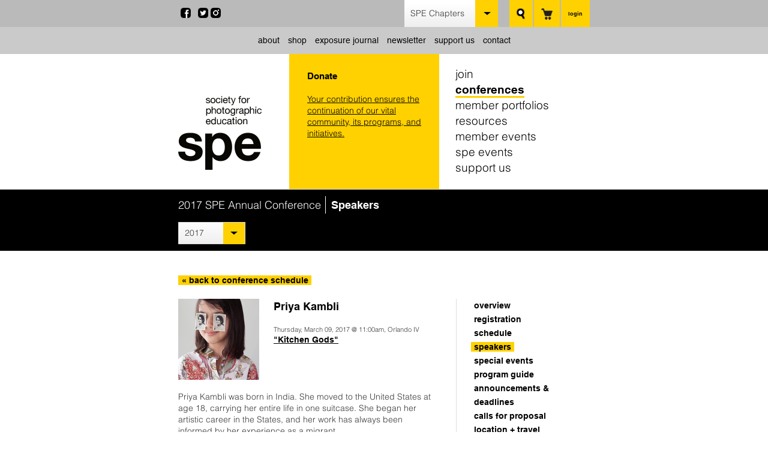

--- FILE ---
content_type: text/html; charset=UTF-8
request_url: https://www.spenational.org/conferences/2017-spe-national-conference/speakers/priya-kambli
body_size: 8611
content:
<!DOCTYPE html>
<html lang="en">
	<head>
		<title>Priya Kambli</title>
		<meta charset="utf-8"> 
		<meta name="description" content="The Society for Photographic Education (SPE) is a national non-profit organization that seeks to promote a wider understanding of photography in all of its forms and to foster the development of its practice, teaching, scholarship and critical analysis.">
		<meta name="viewport" content="width=device-width, initial-scale=1.0, maximum-scale=1.0, user-scalable=0">
		
		<meta property="og:type" content="website">
		<meta property="og:title" content="Priya Kambli">
		<meta property="og:description" content="The Society for Photographic Education (SPE) is a national non-profit organization that seeks to promote a wider understanding of photography in all of its forms and to foster the development of its practice, teaching, scholarship and critical analysis.">
		<meta property="og:url" content="http://www.spenational.org">
		<meta property="og:image" content="http://www.spenational.org/images/share.jpg">
		
		<base href="https://www.spenational.org/">
		
							<link rel="canonical" href="https://www.spenational.org/conferences/speakers/priya-kambli">
				
		<link rel="stylesheet" type="text/css" href="css/site.css?1740080299" media="screen,print">
		
		<meta name="apple-mobile-web-app-capable" content="yes">
		<meta name="apple-mobile-web-app-status-bar-style" content="black">
		
		<script type="text/javascript" src="https://fast.fonts.net/jsapi/07bd518a-2554-490d-9712-38047431a1eb.js"></script>
		<script src="https://code.jquery.com/jquery-3.6.1.min.js" integrity="sha384-i61gTtaoovXtAbKjo903+O55Jkn2+RtzHtvNez+yI49HAASvznhe9sZyjaSHTau9" crossorigin="anonymous"></script>
		<script src="//ajax.googleapis.com/ajax/libs/jqueryui/1.11.3/jquery-ui.min.js"></script>
		<script src="js/site-min.js?1665682041"></script>
		<script src="https://www.google.com/recaptcha/api.js"></script>
		
		<!-- Mapbox -->
				
		<script type="text/javascript">var switchTo5x=true;</script>
		<!--<script type="text/javascript" src="https://ws.sharethis.com/button/buttons.js"></script>
		<script type="text/javascript">
			stLight.options({
				publisherGA: "UA-2569534-52",
				publisher: "c3760d87-5621-4260-bab1-643d9e402b3c", 
				doNotHash: true, 
				doNotCopy: false, 
				hashAddressBar: false
			});
		</script>-->
		
		<script>
		    (function(h,o,t,j,a,r){
		        h.hj=h.hj||function(){(h.hj.q=h.hj.q||[]).push(arguments)};
		        h._hjSettings={hjid:63075,hjsv:5};
		        a=o.getElementsByTagName('head')[0];
		        r=o.createElement('script');r.async=1;
		        r.src=t+h._hjSettings.hjid+j+h._hjSettings.hjsv;
		        a.appendChild(r);
		    })(window,document,'//static.hotjar.com/c/hotjar-','.js?sv=');
		</script>
		
		<!-- Google tag (gtag.js) -->
		<script async src="https://www.googletagmanager.com/gtag/js?id=G-JWN2CXD7TL"></script>
		<script>
			window.dataLayer = window.dataLayer || [];
			function gtag(){dataLayer.push(arguments);}
			gtag('js', new Date());
			
			gtag('config', 'G-JWN2CXD7TL');
		</script>
		
		<!--[if lt IE 9]>
		<script type="text/javascript" src="https://html5shim.googlecode.com/svn/trunk/html5.js"></script>
		<![endif]-->
	</head>
	<body class="spe">		
		<div id="site">
			<div id="header-slim">
				<div class="lucy-wrapper">
					<a href="/" title="Society for Photographic Education" id="slim-logo">
						<img src="images/logo-slim.png" alt="Society for Photographic Education" width="139" height="62">
					</a>
				</div>
			</div>
			<div id="header-mobile">
				<div id="menu-icon"></div>
				<a href="/" title="SPE Home"><img src="images/mobile-logo.png" alt="Society for Photographic Education" id="mobile-logo"></a>
									<a href="#" title="Login" id="mobile-login" class="square-button account">login</a>
								<a href="cart" title="Cart" class="square-button"><img src="images/cart-mobile.png" alt="Cart" width="13"></a>
				<a href="#" title="Search" class="square-button" id="mobile-search"><img src="images/search-mobile.png" alt="Search" width="9"></a>
				<div id="mobile-menu">
					<div class="left">
						<ul>
							<li><a href="join" title="become an spe member">join</a></li>
							<li><a href="conferences" title="spe annual conference">conferences</a></li>
							<li><a href="members" title="members gallery">member portfolios</a></li>
							<li><a href="resources" title="resources">resources</a></li>
							<li><a href="news" title="news">news</a></li>
							<li><a href="events" title="Events">member events</a></li>
							<li><a href="spe-events" title="spe events">spe events</a></li>
							<li><a href="support-us" title="support us">support us</a></li>
						</ul>
					</div>
					<div class="right">
						<select name="region_id" id="change-region-mobile">
							<option value="/regions">SPE Chapters</option>
							<option value="midatlantic">Mid-Atlantic</option><option value="midwest">Midwest</option><option value="northeast">Northeast</option><option value="northwest">Northwest</option><option value="southcentral">South Central</option><option value="southeast">Southeast</option><option value="southwest">Southwest</option><option value="west">West</option>						</select>
						<ul>
							<li><a href="about/history" title="About Society for Photographic Education">about</a></li>
							<li><a href="shop" title="Shop">shop</a></li>
							<li><a href="exposure" title="Exposure Journal">exposure journal</a></li>
							<li><a href="newsletter" title="SPE Blog">newsletter</a></li>
							<li><a href="support-us" title="Support Us">support us</a></li>
							<li><a href="contact" title="Contact Society for Photographic Education">contact</a></li>
						</ul>
					</div>
											<a href="conferences/2026-spe-annual-conference/register" title="Register" class="callout">
							<p class="label">2026 Annual Conference</p>
							<h2>Atlanta</h2>
							<p class="dates">March 19-21, 2026</p>
							<!--<span class="button small">Register</span>-->
						</a>
									</div>
				<form name="mobile_login_form" id="mobile-login-form" autocomplete="off" method="post">
					<input type="hidden" name="csrf_token" id="csrf-token" value="1544a042842fd8ade80e40d11570f5fd076402b13b10964cc496cca527ce2396">
					<div class="lucy-wrapper">
						<input type="email" name="email" id="login-email-mobile" placeholder="email address" autocomplete="off" class="span5">
						<input type="password" name="password" id="login-password-mobile" placeholder="password" autocomplete="off" class="span5">
						<a href="#" title="Login" id="mobile-login-submit" class="button alt">submit</a>
						<input type="checkbox" name="remember" id="login-remember-mobile" value="1"> Remember my login
					</div>
				</form>
				<form name="mobile_search_form" id="mobile-search-form" method="get" action="/search">
					<div class="lucy-wrapper">
						<input type="text" name="search_text" id="search-text-mobile" placeholder="enter search term">
					</div>
				</form>
			</div>
			<header>
				<div id="top-bar">
					<div class="lucy-wrapper">
						<ul class="social-icons">
							<!--<li>
								<a href="#" title="Main Icon" data-tracking-category="Share This" data-tracking-action="click" id="share-this"><img src="images/social/share.png"></a>
								<div id="share-icons">
									<span class="st_google" st_url="http://www.spenational.org" st_title="Society for Photographic Education"></span>
									<span class="st_linkedin" st_url="http://www.spenational.org" st_title="Society for Photographic Education"></span>
									<span class="st_pinterest" st_url="http://www.spenational.org" st_title="Society for Photographic Education"></span>
									<span class="st_digg" st_url="http://www.spenational.org" st_title="Society for Photographic Education"></span>
									<span class="st_email" st_url="http://www.spenational.org" st_title="Society for Photographic Education"></span>
								</div>
							</li>-->
							<li><a href="https://www.facebook.com/SocietyforPhotographicEducation" title="SPE on Facebook" target="_blank"><img src="images/social/facebook.png" alt="Facebook" width="17"></a></li>
							<li><a href="https://twitter.com/spenational" title="SPE on Twitter" target="_blank"><img src="images/social/twitter.png" alt="Twitter" width="17"></a></li>
							<li><a href="https://instagram.com/spenational/" title="SPE on Instagram" target="_blank"><img src="images/social/instagram.png" alt="Instagram" width="17"></a></li>
						</ul>
													<a href="#" title="login" class="square-button" id="login-button">login</a>
												<div id="nav-cart">
							<a href="cart" title="Cart" class="square-button" id="cart-button">
								<img src="images/cart.png" alt="Cart">
															</a>
						</div>
						<form name="search_form" id="search-form" method="get" action="/search">
							<a href="#" title="Search" class="square-button" id="search-button"><img src="images/search.png" alt="Search"></a>
							<input type="text" name="search_text" id="search-text" placeholder="enter search term">
						</form>
						<select name="region_id" id="change-region" class="lucy-dropdown">
							<option value="/regions">SPE Chapters</option>
							<option value="midatlantic">Mid-Atlantic</option><option value="midwest">Midwest</option><option value="northeast">Northeast</option><option value="northwest">Northwest</option><option value="southcentral">South Central</option><option value="southeast">Southeast</option><option value="southwest">Southwest</option><option value="west">West</option>						</select>
						<ul class="sub-nav">
							<li>
								<a href="about/history" title="About Society for Photographic Education">about</a>
								<ul>
									<li><a href="about/board-reports-letters-and-minutes" title="Board Reports, Letters, and Minutes">Board Reports, Letters, and Minutes</a></li><li><a href="about/history" title="History">History</a></li><li><a href="about/staff" title="Staff">Staff</a></li><li><a href="about/board-members" title="Board Members">Board Members</a></li><li><a href="about/board-committees" title="Board Committees">Board Committees</a></li><li><a href="about/board-elections" title="Board Elections">Board Elections</a></li><li><a href="about/spe-code-of-conduct" title="SPE Code of Conduct">SPE Code of Conduct</a></li><li><a href="about/caucuses" title="Caucuses">Caucuses</a></li>									<li><a href="regions" title="Chapters">chapters</a></li>
								</ul>
							</li>
							<li><a href="shop" title="Shop">shop</a></li>
							<li>
								<a href="exposure/about-exposure-journal" title="Exposure Journal">exposure journal</a>
								<ul>
									<li><a href="https://medium.com/exposure-magazine" title="Exposure Magazine" target="_blank">view current issue</a></li>
									<li><a href="exposure/exposure-archive" title="<em>Exposure</em> Archive" class="locked"><em>Exposure</em> Archive</a></li>								</ul>
							</li>
							<li><a href="newsletter" title="SPE Blog">newsletter</a></li>
							<li>
								<a href="support-us" title="support us">support us</a>
								<ul>
									<li><a href="support-us/make-a-gift-online" title="make a gift online">make a gift</a></li>
									<li><a href="support-us/become-an-educational-partner" title="become an educational partner">become an educational partner</a></li>
									<li><a href="support-us/become-a-sponsor" title="become a sponsor">become a sponsor</a></li>
									<li><a href="support-us/shop-on-amazon-smile" title="shop on amazon smile">shop on amazon smile</a></li>
								</ul>
							</li>
							<!--
							<li><a href="support-us/advertise-with-us" title="Advertise with Us">advertising</a></li>
							<li><a href="spe-partnerships" title="SPE Partner Members">spe partner members</a></li>
							-->
							<li><a href="contact" title="Contact Society for Photographic Education">contact</a></li>
													</ul>
					</div>
				</div>
				<div id="nav-main" class="lucy-wrapper">
					<div class="row">
						<div class="span4" id="logo-wrapper">
							<a href="/" title="Society for Photographic Education" id="logo"></a>
						</div>
						
													<a href="https://www.spenational.org/support-us/make-a-gift-online" title="Donate" class="generic-callout span7">
								<p class="title">Donate</p>
								<p><p><u>Your contribution ensures the continuation of our vital community, its programs, and initiatives.</u></p></p>
								<!--<p><img src="images/header-callout-go.png" alt="Go"></p>-->
							</a>
						
						<nav id="primary-nav" class="span6 inset-l1">
							<ul>
								<li><a href="#" title="become an spe member" data-shelf="join">join</a></li>
								<li><a href="conferences" title="conferences" data-shelf="conference" class="selected">conferences</a></li>
								<li><a href="members" title="members gallery">member portfolios</a></li>
								<li><a href="#" title="resources" data-shelf="resources">resources</a></li>
								<li><a href="#" title="member events" data-shelf="news">member events</a></li>
								<li><a href="spe-events" title="spe events">spe events</a></li>
								<li><a href="support-us" title="support us" data-shelf="support">support us</a></li>
							</ul>
						</nav>
												<form name="header_login_form" id="header-login-form" method="post" autocomplete="off" class="span5 inset-l1 border-left">
							<input type="hidden" name="csrf_token" id="csrf-token" value="1544a042842fd8ade80e40d11570f5fd076402b13b10964cc496cca527ce2396">
							<div class="row">
								<div class="span5">
									<input type="email" name="email" id="login-email" placeholder="email address" autocomplete="off" class="span5">
								</div>
								<div class="span5">
									<input type="password" name="password" id="login-password" placeholder="password" autocomplete="off" class="span5">
								</div>
								<div class="buttons span5">
									<a href="#" title="Login" id="header-login-submit" class="button alt">submit</a>
									<p><a href="#" title="Forgotten Password" id="forgot-password">Forgot password?</a></p>
								</div>
								<div class="remember span5">
									<input type="checkbox" name="remember" id="login-remember" value="1"> Remember my login
								</div>
							</div>
						</form>
						<form name="header_password_form" id="header-password-form" method="post" class="span5 inset-l1 border-left" style="display: none;">
							<p class="title">forgot password</p>
							<div class="row">
								<div class="span5">
									<input type="email" name="email" id="password-email" placeholder="email address" class="span5">
								</div>
								<div class="span5">
									<a href="#" title="Login" id="header-password-submit" class="button alt">submit</a>
									<a href="#" title="Login" id="header-password-cancel" class="button alt">cancel</a>
								</div>
							</div>
						</form>
											</div>
				</div>
				<div id="shelf">
					<div id="conference-shelf" class="page">
						<div class="lucy-wrapper">
							<h2>2026 SPE Annual Conference: <span>Catalyst for Exchange</span></h2>
							<div class="row">
																<div class="span4">
																			<a href="conferences/2026-spe-annual-conference/register" title="Register for the Conference" class="button alt">register</a>
																		<a href="conferences/schedule/me" title="My Schedule" class="button alt">my schedule</a>
								</div>
																<div class="span3 inset-l1 border-left">
									<ul>
										<li><a href="conferences/2026-spe-annual-conference" title="Conference Overview">overview</a></li>
										<li><a href="conferences/2026-spe-annual-conference/registration" title="Conference Registration">registration</a></li>
										<li><a href="conferences/2026-spe-annual-conference/speakers" title="">speakers</a></li>
										<li><a href="conferences/2026-spe-annual-conference/schedule" title="Schedule of Events">schedule</a></li>
									</ul>
								</div>
								<div class="span3 inset-l1 border-left">
									<ul>
										<li><a href="conferences/2026-spe-annual-conference/location" title="Location Information">location + travel</a></li>
										<li><a href="conferences/2026-spe-annual-conference/hotel" title="Hotel Accommondations">hotel</a></li>
										<li><a href="conferences/2026-spe-annual-conference/volunteers" title="Volunteer">volunteer</a></li>
									</ul>
								</div>
								<div class="span3 inset-l1 border-left">
									<ul>
										<li><a href="conferences/2026-spe-annual-conference/sponsors" title="Sponsors">sponsors</a></li>
										<li><a href="conferences/2026-spe-annual-conference/exhibitors" title="Exhibit">exhibit</a></li>
									</ul>
								</div>
								<div class="span7 inset-l1 border-left">								
									<ul>
																																																			<li><a href="conferences/2026-spe-annual-conference/special-events" title="Special Events">special events</a></li>
																															<li><a href="/resources/calls-for-entry?conference_id=70" title="Calls for Proposal">calls for proposal</a></li>
																					<!-- <li><a href="conferences/2017-spe-national-conference/anti-harassment-policy" title="Anti-Harassment Policy">anti-harassment</a></li> -->
											<li><a href="conferences/2017-spe-national-conference/code-of-conduct" title="Code of Conduct">code of conduct</a></li>
									</ul>
								</div>
							</div>
						</div>
						<div class="bottom">
							<div class="lucy-wrapper">
								<div class="row">
									<div class="span13">
										<h2>Looking for a chapter event?</h2>
										<select name="region_conference" id="region-conference" class="lucy-dropdown">
											<option>select chapter</option>
											<option value="midatlantic">Mid-Atlantic</option><option value="midwest">Midwest</option><option value="northeast">Northeast</option><option value="northwest">Northwest</option><option value="southcentral">South Central</option><option value="southeast">Southeast</option><option value="southwest">Southwest</option><option value="west">West</option>										</select>
									</div>
									<div class="span11">
										<h2>Past SPE Annual Conferences</h2>
										<select name="past_conferences" id="past-conference-dropdown" class="lucy-dropdown">
											<option value="">year</option>
											<option value="2025-spe-annual-conference">2025</option><option value="2024-spe-annual-conference">2024</option><option value="2023-spe-annual-conference">2023</option><option value="2022-spe-annual-conference">2022</option><option value="2021-spe-annual-conference">2021</option><option value="2020-spe-annual-conference">2020</option><option value="2019-spe-annual-conference">2019</option><option value="2018-spe-annual-conference">2018</option><option value="2017-spe-national-conference">2017</option><option value="2016-spe-national-conference">2016</option><option value="2015-spe-national-conference">2015</option><option value="2014-spe-national-conference">2014</option><option value="2013-national-conference--celebrating-50-years-of-spe">2013</option><option value="2012-spe-national-conference">2012</option><option value="2011-spe-national-conference">2011</option><option value="2010-spe-national-conference">2010</option><option value="2009-spe-national-conference">2009</option><option value="2008-spe-national-conference">2008</option><option value="2007-spe-national-conference">2007</option><option value="2006-spe-national-conference">2006</option><option value="2005-spe-national-conference">2005</option><option value="2004-spe-national-conference">2004</option><option value="2003-spe-national-conference">2003</option><option value="2002-spe-national-conference">2002</option><option value="2001-spe-national-confernece">2001</option><option value="2000-spe-national-conference">2000</option>										</select>
									</div>
									<script>
										$(function() {
											$('#region-conference').change(function() {
												location.href = '/chapters/' + $(this).val() + '/conferences';
											});
											$('#past-conference-dropdown').change(function() {
												location.href = 'conferences/' + $(this).val();
											});
										});
									</script>
								</div>
							</div>
						</div>
					</div>
					<div id="resources-shelf" class="page">
						<div class="lucy-wrapper">
							<div class="row">
								<div class="span6 border-right">
									<h2>resources</h2>
									<ul>
										<li><a href="resources/directory" title="member directory" class="locked">member directory</a></li>
										<li><a href="resources/video-library" title="video library" class="locked">video library</a></li>
										<li><a href="resources/teaching-tools" title="teaching tools" class="locked">teaching tools</a></li>
										<li><a href="resources/photo-school-directory" title="photo schools directory">photo school directory</a></li>
										<li><a href="files/documents/FINAL_State_of_Photo_EDU_2019.pdf" title="survey results" class="locked">survey results</a></li>
									</ul>
								</div>
								<div class="span7 offset1">
									<h2>opportunities</h2>
									<ul>
										<li><a href="resources/calls-for-entry" title="calls for entry">calls for entry</a></li>
										<li><a href="resources/spe-awards-grants" title="spe awards + grants">spe awards + grants</a></li>
										<li><a href="resources/jobs-listing" title="job listings">job listings</a></li>
										<li><a href="resources/educational-offers" title="educational offers" class="locked">educational offers</a></li>
										<li><a href="resources/fotofika" title="fotofika">fotofika</a></li>
									</ul>
								</div>
							</div>
						</div>
					</div>
					<div id="support-shelf" class="page">
						<div class="lucy-wrapper">
							<div class="row">
								<div class="span7">
									<ul>
												
										<li><a href="support-us/make-a-gift-online" title="make a gift online">make a gift</a></li>
										<li><a href="support-us/become-an-educational-partner" title="become an educational partner">become an educational partner</a></li>
										<li><a href="support-us/become-a-sponsor" title="become a sponsor">become a sponsor</a></li>
										
										<!-- <li><a href="support-us/spe-sponsors-and-partners" title="current sponsors and partners">current sponsors and partners</a></li> -->
										<li><a href="support-us/shop-on-amazon-smile" title="shop on amazon smile">shop on amazon smile</a></li>						
									</ul>
								</div>
							</div>
						</div>
					</div>
					<div id="join-shelf" class="page">
						<div class="lucy-wrapper">
							<div class="row">
								<div class="span7">
									<ul>
										<li><a href="join/register" title="join now">join now</a></li><li><a href="join/renew" title="renew membership">renew membership</a></li><li><a href="join/benefits" title="member benefits">member benefits</a></li>									</ul>
								</div>
							</div>
						</div>
					</div>
					<div id="news-shelf" class="page">
						<div class="lucy-wrapper">
							<div class="row">
								<div class="span4 border-right">
									<h2>news</h2>
									<ul>
										<!--<li><a href="news/category/spe-newsletter" title="SPE Newsletters" class="locked">spe newsletters</a></li>-->
										<li><a href="news/category/press-releases" title="Press Releases">press releases</a></li>
										<li><a href="news/category/news-articles" title="News Articles">news articles</a></li>
										<li><a href="news/category/member-news" title="Member News">member news</a></li>
									</ul>
								</div>
								<div class="span5 inset-l1 border-right">
									<h2>events</h2>
									<ul>
										<li><a href="events?clear=true" title="Upcoming SPE Events">upcoming events</a></li>
										<li><a href="events/past" title="Past SPE Events">past events</a></li>
										<li><a href="conferences/2026-spe-annual-conference" title="Annual Conference">annual conference</a></li>
									</ul>
								</div>
								<div class="span5 inset-l1 border-right">
									<h2>exhibitions</h2>
									<ul>
										<li><a href="exhibitions?clear=true" title="All Exhibitions">all exhibitions</a></li>
										<li><a href="exhibitions/members" title="SPE Member Exhibitions">member exhibitions</a></li>
									</ul>
								</div>
								<div class="span7 inset-l1">
									<a href="spe-events" title="Off the web, On the wall" class="off-the-web">
										<p>SPE Events</p>
										<h2></h2>
									</a>
								</div>
							</div>
						</div>
					</div>
				</div>
			</header>				<section id="header-bar" class="dark">
			<div class="lucy-wrapper">				
				<h1>2017 SPE Annual Conference<strong>Speakers</strong>
						</h1>
						<a href="#" title="Print" class="print">print this page</a>
							<div class="filters">
		<select name="past_conferences" id="past-conferences" class="lucy-dropdown">
		<option value="2025-spe-annual-conference">2025</option><option value="2024-spe-annual-conference">2024</option><option value="2023-spe-annual-conference">2023</option><option value="2022-spe-annual-conference">2022</option><option value="2021-spe-annual-conference">2021</option><option value="2020-spe-annual-conference">2020</option><option value="2019-spe-annual-conference">2019</option><option value="2018-spe-annual-conference">2018</option><option value="2017-spe-national-conference" selected>2017</option><option value="2016-spe-national-conference">2016</option><option value="2015-spe-national-conference">2015</option><option value="2014-spe-national-conference">2014</option><option value="2013-national-conference--celebrating-50-years-of-spe">2013</option><option value="2012-spe-national-conference">2012</option><option value="2011-spe-national-conference">2011</option><option value="2010-spe-national-conference">2010</option><option value="2009-spe-national-conference">2009</option><option value="2008-spe-national-conference">2008</option><option value="2007-spe-national-conference">2007</option><option value="2006-spe-national-conference">2006</option><option value="2005-spe-national-conference">2005</option><option value="2004-spe-national-conference">2004</option><option value="2003-spe-national-conference">2003</option><option value="2002-spe-national-conference">2002</option><option value="2001-spe-national-confernece">2001</option><option value="2000-spe-national-conference">2000</option>		</select>
		<script>
			$(function() {
				$('#past-conferences').change(function() {
					var split = location.href.split('/');
					for (var i = 0; i < split.length; i++) {
						if (split[i] == 'conferences') split[i + 1] = $(this).val();
					}
					location.href = split.join('/');
				});
			});
		</script>
	</div>
			</div>
		</section>
		<section id="conference">
			<div class="lucy-wrapper">
															<p class="back-link"><a href="conferences/2017-spe-national-conference/schedule" title="Back to Conference Speakers" class="button alt small">&laquo; back to conference schedule</a></p>
													<div class="row">
						<aside id="conference-nav" class="span8 offset1">
	<div class="row">
		<nav class="span7 inset-l1 border-left">
			<ul class="large">
				<li><a href="conferences/2017-spe-national-conference" title="Conference Overview">overview</a></li>
													<li><a href="conferences/2017-spe-national-conference/registration" title="Registration">registration</a></li>
								<li><a href="conferences/2017-spe-national-conference/schedule" title="Schedule of Events">schedule</a></li>
								<li><a href="conferences/2017-spe-national-conference/speakers" title="Speakers" class="selected">speakers</a></li>
									<li><a href="conferences/2017-spe-national-conference/special-events" title="Special Events">special events</a></li>
								<li><a href="files/conferences/cpg17web.pdf" title="Download Program Guide" target="_blank">program guide</a></li>									<li><a href="conferences/2017-spe-national-conference/overview/announcements" title="Announcements &amp; Deadlines">announcements &amp; deadlines</a></li>
													<li><a href="/resources/calls-for-entry?conference_id=70" title="Calls for Proposal">calls for proposal</a></li>
													<li><a href="conferences/2017-spe-national-conference/location" title="Location Information">location + travel</a></li>
					<li><a href="conferences/2017-spe-national-conference/hotel" title="Hotel Accommondations">hotel</a></li>
								<!-- <li><a href="conferences/2017-spe-national-conference/anti-harassment-policy" title="Anti-Harassment Policy">anti-harassment policy</a></li> -->
				<li><a href="conferences/2017-spe-national-conference/code-of-conduct" title="Code of Conduct">code of conduct</a></li>
			</ul>
							<ul class="small">
					<li><a href="conferences/2017-spe-national-conference/volunteers" title="Volunteer">volunteer</a></li>
					<li><a href="conferences/2017-spe-national-conference/sponsors" title="Sponsors">sponsors</a></li>
					<li><a href="conferences/2017-spe-national-conference/exhibitors" title="Exhibit">exhibit</a></li>
					<li><a href="conferences/2017-spe-national-conference/past" title="Past Conferences">past conferences</a></li>
				</ul>
					</nav>
					<div class="span7 offset1">
			<div class="callout">
				<h2>Make a Gift</h2><p><a href="https://www.spenational.org/support-us/make-a-gift-online" target="_blank">Help to ensure the continuation of our vital community, its programs, and initiatives</a>. </p><p><a href="https://www.spenational.org/support-us" title="Make a Gift" class="button alt">read more</a></p>
			</div>			</div>
			</div>
</aside>					<div id="speaker-list" class="span15">
					<div class="speaker">
								<div class="row">
																		<div class="span5">
										<a href="conferences/2017-spe-national-conference/speakers/priya-kambli" title="View Priya Kambli's Bio"><img src="files/conferences/speakers/200/sohamumaspictures.jpg" alt="Priya Kambli"></a>
									</div>
																		<div class="span10 position">
										<div class="inner">
											<p class="title">
												<a href="conferences/2017-spe-national-conference/speakers/priya-kambli" title="View Priya Kambli's Bio">Priya Kambli</a>
											</p>
																							<div class="event">
													<p class="date">Thursday, March 09, 2017 @ 11:00am, Orlando IV</p>
													<p><a href="conferences/2017-spe-national-conference/schedule/2017/03/09/kitchen-gods" title=""Kitchen Gods""><strong>"Kitchen Gods"</strong></a></p>
												</div>
																					</div>
									</div>
								</div>
								<p class="speaker-bio">
								Priya Kambli was born in India. She moved to the United States at age 18, carrying her entire life in one suitcase. She began her artistic career in the States, and her work has always been informed by her experience as a migrant.								</p>
							</div>					</div>
				</div>
			</div>
		</section>			<section id="callouts">
				<div class="lucy-wrapper">
					<div class="row">
						<a href="https://www.spenational.org/support-us" title="" class="span9">
										<p class="title">Make a Gift</p>
										<p><p><a href="https://www.spenational.org/support-us/make-a-gift-online" target="_blank">Help to ensure the continuation of our vital community, its programs, and initiatives</a>. </p></p>										<p><img src="images/callout-go.png" alt="Go"></p>
									</a>					</div>
				</div>
			</section>
			<section id="newsletter">
				<div class="lucy-wrapper">
					<div class="row">
						<div class="span14">
							<h2>Email Sign Up</h2>
							<p>SPE email updates contain resources, news, and more!</p>
						</div>
						<div id="newsletter-form" class="span8 offset2">
							<input type="text" name="email" id="newsletter-email" placeholder="Your email address" class="no-bg">
							<a href="#" title="sign up" id="newsletter-signup" class="button">sign up</a>
						</div>
						<script>
							$(function() {
								$('#newsletter-signup').click(function() {
									if (!$('#newsletter-email').val()) {
										alert('Please enter your email address');
										$('#newsletter-email').focus();
									} else {
										$.post('/inc/email-signup.php?email=' + $('#newsletter-email').val(), function(response) {
											alert(response);
										});
									}
									return false;
								});
							});						
						</script>
					</div>				
				</div>
			</section>
			<section id="power">
				<div class="lucy-wrapper">
					<div class="row">
						<div class="span5">
							<h3>About</h3>
							<ul><li><a href="about/board-reports-letters-and-minutes" title="Board Reports, Letters, and Minutes">Board Reports, Letters, and Minutes</a></li><li><a href="about/history" title="History">History</a></li><li><a href="about/staff" title="Staff">Staff</a></li><li><a href="about/board-members" title="Board Members">Board Members</a></li><li><a href="about/board-committees" title="Board Committees">Board Committees</a></li><li><a href="about/board-elections" title="Board Elections">Board Elections</a></li><li><a href="about/spe-code-of-conduct" title="SPE Code of Conduct">SPE Code of Conduct</a></li><li><a href="about/caucuses" title="Caucuses">Caucuses</a></li></ul>
							
							<h3>Join</h3>
							<ul>
								<li><a href="join/register" title="Join Now">Join Now</a></li><li><a href="join/renew" title="Renew Membership">Renew Membership</a></li><li><a href="join/benefits" title="Member Benefits">Member Benefits</a></li>								<li><a href="spe-partnerships" title="SPE Partners">SPE Partners</a></li>
							</ul>
							
							<h3>Members</h3>
							<ul>
								<li><a href="members" title="View Member Portfolios">Member Portfolios</a></li>
								<li><a href="news/category/member-news" title="Members News">Member News &amp; Events</a></li>
								<li><a href="exhibitions/members" title="Exhibitions">Member Exhibitions</a></li>
								<li><a href="#" title="View your member page" class="locked">Your Member Page</a></li>
							</ul>
						</div>
						<div class="span7">
							<h3>Annual Conference</h3>
							<ul>
								<li><em>About the Conference</em></li>
								<li><a href="conferences/2026-spe-annual-conference" title="Conference Overview">Overview</a></li>
								<li><a href="conferences/2026-spe-annual-conference/speakers" title="">Speakers</a></li>
								<li><a href="conferences/2026-spe-annual-conference/schedule" title="Schedule of Events">Schedule</a></li>
								<li><a href="conferences/2026-spe-annual-conference/registration" title="Conference Registration">Registration</a></li>
																	<li><a href="/resources/calls-for-entry/Array" title="Calls for Proposal">Calls for Proposal</a></li>
																								<li><a href="conferences/2026-spe-annual-conference/volunteers" title="Volunteer">Volunteer</a></li>
								<li><a href="conferences/2026-spe-annual-conference/sponsors" title="Sponsors">Sponsors</a></li>
								<li><a href="conferences/2026-spe-annual-conference/exhibitors" title="Exhibit">Exhibit</a></li>
								<li><a href="conferences/2017-spe-national-conference/anti-harassment-policy" title="Anti-Harassment Policy">Anti-Harassment Policy</a></li>
							</ul>
							<ul>
								<li><em>Hotel & Travel</em></li>
								<li><a href="conferences/2026-spe-annual-conference/location" title="Location Information">Location + Travel</a></li>
								<li><a href="conferences/2026-spe-annual-conference/hotel" title="Hotel Accommondations">Hotel</a></li>
							</ul>
							<ul>
								<li><em>Schedule of Events</em></li>
								<li><a href="conferences/2026-spe-annual-conference/schedule" title="Schedule of Events">Schedule</a></li>
																									<li><a href="conferences/2026-spe-annual-conference/special-events" title="Special Events">special events</a></li>
															</ul>
							<ul>
								<li><a href="conferences/2026-spe-annual-conference/past" title="Past Conferences">Past Conferences</a></li>
							</ul>
						</div>
						<div class="span6">
							<h3>News &amp; Events</h3>
							<ul>							
								<li><a href="news" title="News">News</a></li>
								<li><a href="events" title="Upcoming SPE Events">Events</a></li>
								<li><a href="exhibitions" title="Exhibitions">Exhibitions</a></li>
								<li><a href="spe-events" title="SPE Events">SPE Events</a></li>
							</ul>
							
							<h3>Chapters</h3>
							<ul>	
							<li><a href="chapters/midatlantic" title="Mid-Atlantic">Mid-Atlantic</a></li><li><a href="chapters/midwest" title="Midwest">Midwest</a></li><li><a href="chapters/northeast" title="Northeast">Northeast</a></li><li><a href="chapters/northwest" title="Northwest">Northwest</a></li><li><a href="chapters/southcentral" title="South Central">South Central</a></li><li><a href="chapters/southeast" title="Southeast">Southeast</a></li><li><a href="chapters/southwest" title="Southwest">Southwest</a></li><li><a href="chapters/west" title="West">West</a></li>						
							</ul>
							
							<h3><em>Exposure</em> Journal</h3>
							<ul>
								<li><a href="https://medium.com/exposure-magazine" title="View Current Issue" target="_blank">View Current Issue</a></li>
								<li><a href="exposure/exposure-archive" class="locked" title="Exposure Archive" target="_blank">Exposure Archive</a></li><li><a href="exposure/about-exposure-journal" title="About Exposure Journal" target="_blank">About Exposure Journal</a></li>							</ul>
						</div>
						<div class="span6">							
							<h3>Resources</h3>
							<ul>
								<li><a href="resources/newsletter" title="Newsletter">Newsletter</a></li><li><a href="resources/educational-offers" title="Educational Offers">Educational Offers</a></li><li><a href="resources/fotofika" title="FotoFika">FotoFika</a></li><li><a href="resources/photo-school-directory" title="Photo School Directory">Photo School Directory</a></li><li><a href="resources/calls-for-entry" title="Calls for Entry">Calls for Entry</a></li><li><a href="resources/spe-awards-grants" title="SPE Awards + Grants">SPE Awards + Grants</a></li><li><a href="resources/jobs-listing" title="Job Listings">Job Listings</a></li><li><a href="resources/directory" title="Member Directory" class="locked">Member Directory</a></li><li><a href="resources/video-library" title="Video Library" class="locked">Video Library</a></li><li><a href="resources/teaching-tools" title="Teaching Tools" class="locked">Teaching Tools</a></li>								<li><a href="https://docs.google.com/forms/d/18e5psGdMXTgenxcmGW8wXnJskyC9uqUY1w08OBmt76s/viewanalytics" target="_blank" title="Survey Results" class="locked">Survey Results</a></li>
							</ul>
							
							
							<h3>Advertising</h3>
							<ul>
								<li><a href="support-us/advertise-with-us#job-listings" title="Job Listings">Job Listings</a></li>
								<li><a href="support-us/advertise-with-us#mailing-list" title="Mailing List">Mailing List</a></li>
								<li><a href="exposure/about-exposure-journal" title="Exposure Journal"><em>Exposure</em> Journal</a></li>
								<li><a href="/files/conferences/2021vprogramming.pdf" title="Annual Conference Program Guide">Annual Conference Program Guide</a></li>
							</ul>
							
							<h3>Support Us</h3>
							<ul><li><a href="support-us/make-a-gift-online" title="Make a Gift">Make a Gift</a></li><li><a href="support-us/become-a-sponsor" title="become a sponsor">become a sponsor</a></li><li><a href="support-us/become-an-educational-partner" title="become an educational partner">become an educational partner</a></li></ul>
						</div>
					</div>
				</div>
			</section>
			<footer>
				<div class="lucy-wrapper">
					<div class="row">
						<div class="span14">
							<ul>
								<li><a href="private-documents" title="Private Document Login">Board/Chapter Private Login</a></li>
								<li><a href="privacy" title="Privacy Policy">Privacy</a></li>
								<li><a href="terms-of-use" title="Terms of Use">Terms of Use</a></li>
							</ul>
						</div>
						<div class="span10">
							<p>&copy;2026 Society for Photographic Education</p>
							<p><a href="http://www.theformgroup.com" title="Design and Development by FORM" target="_blank"><img src="images/design-by-form.png" alt="Design and Development by FORM"></a></p>
						</div>
					</div>
				</div>
			</footer>
			
			<!-- Image Viewer --->
			
			<div id="image-viewer">
				<nav>
					<div id="viewer-nav-wrapper" class="lucy-wrapper">
						<div class="row">
							<div id="viewer-header"></div>
							<div class="span9 offset1">
								<div id="viewer-info-button" title="Keyboard Shortcut: i"></div>
								<div id="viewer-comments-button" title="Keyboard Shortcut: c"></div>
								<div id="viewer-previous-button"></div>
								<div id="viewer-next-button"></div>
								<div id="viewer-close-button"></div>
							</div>
						</div>
					</div>
				</nav>
				<div id="viewer-image"></div>
				<div id="viewer-video"></div>
				<div id="viewer-content">
					<div id="viewer-info">
						<div class="lucy-wrapper">
							<h2>About this piece</h2>
							<div id="viewer-desc"></div>
						</div>
					</div>
					<div id="viewer-comments">
						<div class="pitch">
							<div class="lucy-wrapper">
								<h2>Comments about this piece</h2>
								<p>Dialogue and critique are important to the SPE mission. <br>Please join the conversation.</p>
							</div>
						</div>
						<div id="comments-list"></div>
													<div id="login-to-comment" class="lucy-wrapper">
								<a href="#" title="Login" class="button alt large" id="login-to-comment-button">login to join the conversation</a>
								<a href="#" title="Close" onclick="$('#viewer-comments-button').click(); return false;" id="login-to-comment-close">close</a>
							</div>
											</div>
				</div>
				<div id="viewer-fullscreen">Exit Full Screen Mode</div>
			</div>
			
			<!-- *** OVERLAY TEMPLATES *** -->
			
			<div id="overlay"></div>
			<div id="overlay-content"></div>
			<div id="overlay-templates" style="display: none;">
							</div>
			
			<!-- *** HANDLEBARS.JS TEMPLATES *** -->
			
			<!-- Image Viewer Header Details -->
			<script id="viewer-header-template" type="text/x-handlebars-template">
				{{#if member.image}}
				<div class="span3">
					<a href="{{member.url}}" title="{{member.name}}"><img src="{{member.image}}" alt="{{member.name}}"></a>
				</div>
				{{/if}}
				<div class="span11">
					<h1><a href="{{member.url}}" title="{{member.name}}">{{member.name}}</a></h1>
					<p>
						<em>{{title}}</em>{{#if media}}, {{media}}{{/if}}{{#if year}}, {{year}}{{/if}}
					</p>
				</div>
			</script>
			
			<!-- Image Viewer Header Details (Alt) -->
			<script id="viewer-header-template-alt" type="text/x-handlebars-template">
				<div class="span14">
					<p>
						<strong>{{title}}</strong><br>{{#if media}}{{media}}{{/if}}{{#if year}}, {{year}}{{/if}}
					</p>
				</div>
			</script>
					
			<!-- Photo Description and Comments -->
			<script id="viewer-comments-template" type="text/x-handlebars-template">
				<div class="lucy-wrapper">
					{{#each comments}}
					<div class="comment" data-id="{{id}}">
						<div class="image">
							{{#if member.image}}<a href="{{member.url}}" title="{{member.name}}"><img src="{{member.image}}" alt="{{member.name}}"></a>{{/if}}
						</div>
						<div>
							<p>
								{{#if question}}
								<span class="question">{{question}}</span><br>
								{{/if}}
								{{{body}}}
								{{#if owner}}  
								<a href="#" title="Delete Comment" class="delete-comment">delete</a>
								{{/if}}
							</p>
							<p class="author"> - <a href="{{member.url}}" title="{{member.name}}">{{member.name}}</a></p>
						</div>
					</div>
					{{/each}}
				</div>
			</script>
			
			<!-- *** END HANDLEBARS.JS TEMPLATES -
					
			<!-- Google Analytics eCommerce -->
			<script>
				
			</script>
			
					</div>
	</body>
</html>